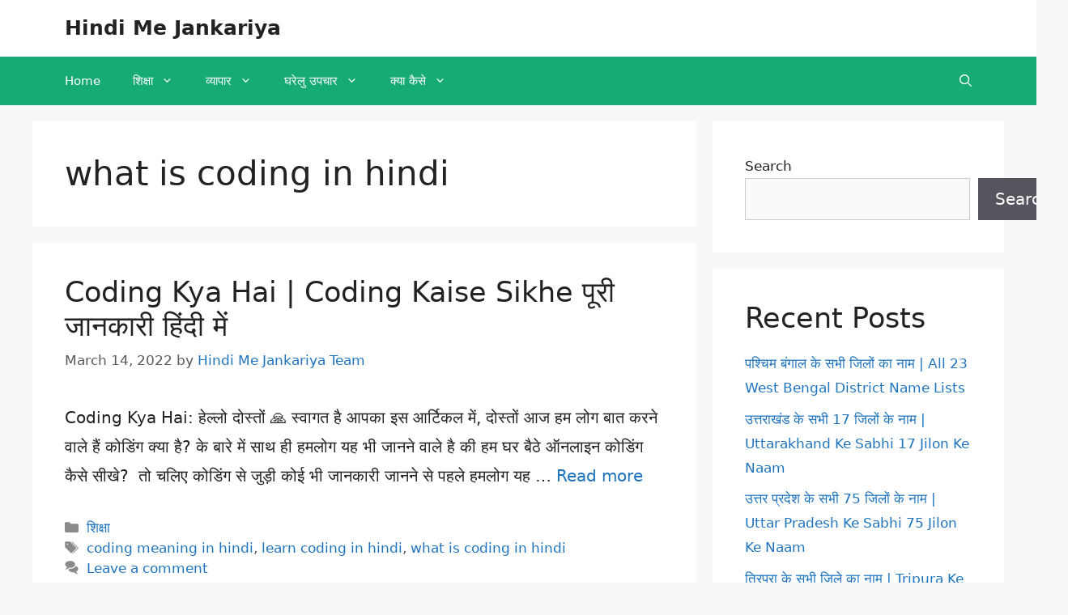

--- FILE ---
content_type: text/html; charset=utf-8
request_url: https://www.google.com/recaptcha/api2/aframe
body_size: 269
content:
<!DOCTYPE HTML><html><head><meta http-equiv="content-type" content="text/html; charset=UTF-8"></head><body><script nonce="RRTZvcN1kzsIT9I75GK7NA">/** Anti-fraud and anti-abuse applications only. See google.com/recaptcha */ try{var clients={'sodar':'https://pagead2.googlesyndication.com/pagead/sodar?'};window.addEventListener("message",function(a){try{if(a.source===window.parent){var b=JSON.parse(a.data);var c=clients[b['id']];if(c){var d=document.createElement('img');d.src=c+b['params']+'&rc='+(localStorage.getItem("rc::a")?sessionStorage.getItem("rc::b"):"");window.document.body.appendChild(d);sessionStorage.setItem("rc::e",parseInt(sessionStorage.getItem("rc::e")||0)+1);localStorage.setItem("rc::h",'1768962196029');}}}catch(b){}});window.parent.postMessage("_grecaptcha_ready", "*");}catch(b){}</script></body></html>